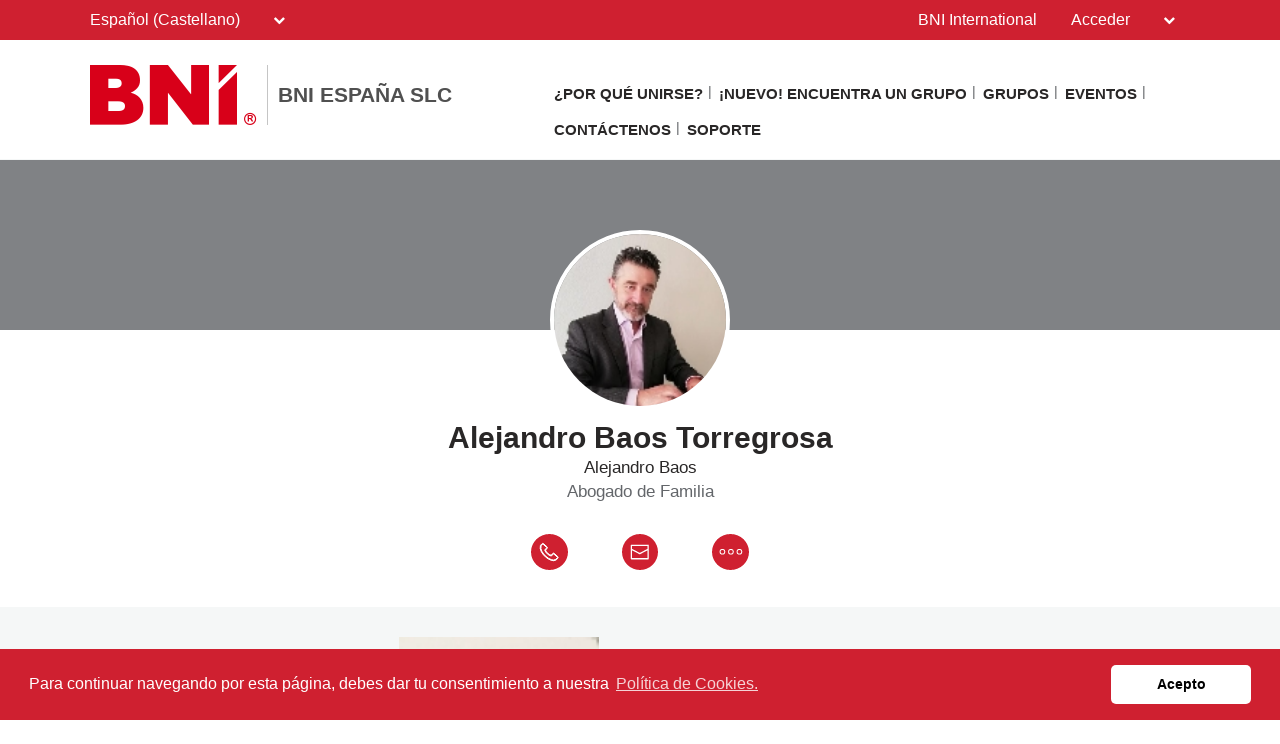

--- FILE ---
content_type: text/html; charset=UTF-8
request_url: https://bniespanaslc.com/bnicms/v3/frontend/memberdetail/display
body_size: 2820
content:
<section class="widgetMemberProfileTop">
            <div class="memberProfileInner">
                <div class="memberProfileBanner">
                    <div class="holder">
						<div class="col-xs-12 col-sm-12 col-md-12">
							<h1>&nbsp;</h1>
						</div>
					</div>
                </div>
                <div class="memberProfileInfo">
                    <div class="holder holderSec">
                        <div class="row">
                            <div class="col-xs-12 col-sm-12 col-md-12">
                                								    <div class="profilephoto" aria-label="Alejandro Baos Torregrosa profile photo">
										<img loading="lazy" src="/web/open/appsCmsImageDownload?imageObjectId=5ebb087a0cf27f0fec884663" alt="Alejandro Baos Torregrosa profile picture" class="img-responsive">	
                                    </div>
																	
                                <h2>Alejandro Baos Torregrosa</h2>
                                <p>
									Alejandro Baos								</p>
                                <h6>Abogado de Familia</h6>
                                <ul class="memberContactInfo">
                                    <li>
										                                        <a href="tel:965285756" class="">
                                            <svg xmlns="http://www.w3.org/2000/svg" width="37" height="36" viewBox="0 0 37 36" class="phone-red">
                                              <g data-name="Group 273" transform="translate(-0.092 -0.419)">
                                                <ellipse data-name="Ellipse 3" class="cls-1" cx="18.5" cy="18" rx="18.5" ry="18" transform="translate(0.092 0.419)"/>
                                                <g transform="translate(9.224 9.839)">
                                                  <g data-name="Group 269" transform="translate(0 0)">
                                                    <path data-name="Path 47" class="cls-2" d="M2.616,271.059a1.126,1.126,0,0,0-.782.366l-1.457,1.6s-.006,0-.047.054a.354.354,0,0,0-.051.1,8.07,8.07,0,0,0,.773,5.945,17.955,17.955,0,0,0,4.287,5.421,16.567,16.567,0,0,0,5.683,3.369,5.689,5.689,0,0,0,5.13-.4.354.354,0,0,0,.042-.036c.036-.036.037-.04.031-.035l.006-.007,1.45-1.6a1.134,1.134,0,0,0-.075-1.6l-3.441-3.129a1.135,1.135,0,0,0-1.6.075L11.014,282.9a8.346,8.346,0,0,1-3.383-1.931,8.347,8.347,0,0,1-2.243-3.186l1.556-1.712a1.134,1.134,0,0,0-.075-1.6L3.429,271.35a1.126,1.126,0,0,0-.813-.291Zm.033.7a.421.421,0,0,1,.3.113L6.393,275a.413.413,0,0,1,.028.6L4.7,277.49a.354.354,0,0,0-.07.359A9.065,9.065,0,0,0,7.154,281.5a9.063,9.063,0,0,0,3.869,2.168.354.354,0,0,0,.352-.1l1.721-1.891a.413.413,0,0,1,.6-.028l3.441,3.129a.413.413,0,0,1,.028.6l-1.438,1.581a5.012,5.012,0,0,1-4.486.293,15.941,15.941,0,0,1-5.429-3.226,17.308,17.308,0,0,1-4.118-5.2,7.409,7.409,0,0,1-.737-5.369L2.356,271.9a.421.421,0,0,1,.292-.141Z" transform="translate(0 -271.058)"/>
                                                  </g>
                                                </g>
                                              </g>
                                            </svg>
                                        </a>
                                    </li>
                                    <li>
										                                        <a href="sendmessage?userId=jyGhs2HHlHHps3qRXUQvzA%3D%3D&userName=Alejandro Baos Torregrosa" class="">
                                            <svg xmlns="http://www.w3.org/2000/svg" width="36" height="36" viewBox="0 0 36 36" class="msg-red">  
                                              <g  data-name="Group 272" transform="translate(-0.448 -0.419)">
                                                <circle data-name="Ellipse 4" class="cls-1" cx="18" cy="18" r="18" transform="translate(0.448 0.419)"/>
                                                <path data-name="Path 48" class="cls-2" d="M39.728,27.333H23.022a.652.652,0,0,0-.652.652V41.456a.652.652,0,0,0,.652.652H39.728a.652.652,0,0,0,.652-.652V27.985A.652.652,0,0,0,39.728,27.333Zm-.652,1.3v2.933l-7.7,4-7.7-4V28.637h15.4ZM23.674,40.8V33.038l7.4,3.845a.652.652,0,0,0,.6,0l7.4-3.845V40.8h-15.4Z" transform="translate(-13.146 -16.264)"/>
                                              </g>
                                            </svg>
                                        </a>
                                    </li>
                                    <li>
                                        <a href="javascript:;" class="moredots">
                                            <svg xmlns="http://www.w3.org/2000/svg" width="37" height="36" viewBox="0 0 37 36" class="dots-red">
                                              <g  data-name="Group 274" transform="translate(0.195 -0.419)">
                                                <ellipse data-name="Ellipse 5" class="cls-1" cx="18.5" cy="18" rx="18.5" ry="18" transform="translate(-0.195 0.419)"/>
                                                <g data-name="Group 271" transform="translate(7.38 15.374)">
                                                  <g data-name="Group 270" transform="translate(0)">
                                                    <path data-name="Path 49" class="cls-2" d="M215.809,1052a2.833,2.833,0,1,0,2.833,2.833A2.834,2.834,0,0,0,215.809,1052Zm0,4.721a1.888,1.888,0,1,1,1.888-1.888A1.89,1.89,0,0,1,215.809,1056.721Z" transform="translate(-212.976 -1052)"/>
                                                    <path data-name="Path 50" class="cls-2" d="M224.809,1052a2.833,2.833,0,1,0,2.833,2.833A2.834,2.834,0,0,0,224.809,1052Zm0,4.721a1.888,1.888,0,1,1,1.888-1.888A1.89,1.89,0,0,1,224.809,1056.721Z" transform="translate(-213.478 -1052)"/>
                                                    <path data-name="Path 51" class="cls-2" d="M233.809,1052a2.833,2.833,0,1,0,2.833,2.833A2.834,2.834,0,0,0,233.809,1052Zm0,4.721a1.888,1.888,0,1,1,1.888-1.888A1.89,1.89,0,0,1,233.809,1056.721Z" transform="translate(-213.98 -1052)"/>
                                                  </g>
                                                </g>
                                              </g>
                                            </svg>
                                        </a>
                                    </li>
                                </ul>
                                <div class="memberContactDetails">
                                    <ul>

																			<li><strong>Teléfono</strong>
										<a href="tel:965285756" data-aria="Alejandro Baos Torregrosa" >965285756</a></li>																												<li><strong>Móvil</strong>
										<a href="tel:617304726">617304726</a></li>																												<li><strong>Fax</strong>
										<a href="tel:966308648">966308648</a></li>										
                                    </ul>
                                    
									
									
									
																			<p><strong>Grupo</strong>
																				<a href="chapterdetail?chapterId=m6mBQ%2FdcEL6HzCQb0cIdVA%3D%3D" target="_blank">
											BNI ACN Compromiso										</a>
																				</p>
									
								
												
                                </div>
                            </div>
                        </div>
                    </div>
                </div>
            </div>
            <script>
                $(function() {
                    function getDomain(url) {
                       return url.match(/:\/\/(.[^/]+)/)[1];
                    }
                    
                    let memberName = `Alejandro Baos Torregrosa`;
                    $(".smUrls a[href^='http']").each(function() {
                        $(this).html(`<img loading="lazy" src="https://www.google.com/s2/favicons?domain=${getDomain(this.href)}"  alt="${memberName} ${getDomain(this.href).replace('www.', '').replace('.com', '').replace('.net', '')}">`).attr("title", getDomain(this.href).replace('www.', '').replace('.com', '').replace('.net', ''));
                    });
                    $('[data-toggle="tooltip"]').tooltip();
					
					$('.moredots').on('click',function(){ 
						$('.memberContactDetails').toggle();
						
						if($('.memberContactDetails').is(':visible')) {
							$('.widgetMemberCompanyDetail').addClass('widgetMemberCompanyDetailTopfix');
						}else{
							$('.widgetMemberCompanyDetail').removeClass('widgetMemberCompanyDetailTopfix');
						}
					});
					
                });
				
                $(document).ready(function(){
                    let metaTitle = `Alejandro Baos Torregrosa`;
                    let metaKeywords = `Alejandro Baos TorregrosaAlejandro, Baos TorregrosaAlejandro Baos, Abogado de Familia`;
                    let checkProfilePic = "1";
                    let profilePicPath = $(".img-responsive").attr('src');
                    let metaImage = `${window.location.href.match(/^(https?:\/\/)?(www\.)?([^\/]+)/gm)}${profilePicPath}` ;

                    $("meta[name='title']").attr('content', metaTitle);
                    $("meta[name='keywords']").attr('content', metaKeywords);
                    $("meta[name='description']").attr('content', $("meta[name='description']").attr('content')+ " member detail of " + metaTitle );
                    $("meta[property='og:title' ]").attr('content', metaTitle);
                    $("meta[property='og:description']").attr('content', $("meta[property='og:description']").attr('content')+ " member detail of " + metaTitle );
                    $("meta[name='twitter:title' ]").attr('content', metaTitle);
                    $("meta[name='twitter:description']").attr('content', $("meta[property='og:description']").attr('content')+ " member detail of " + metaTitle );
                    if (checkProfilePic == 1){
                        $("meta[property='og:image' ]").attr('content', metaImage);
                        $("meta[name='twitter:image' ]").attr('content', metaImage);
                    } 

                    let link = document.createElement('meta');
                    link.setAttribute('property', 'og:type');
                    link.content = "profile";
                    document.getElementsByTagName('head')[0].appendChild(link);
                });
            </script>
        </section>

        <section class="widgetMemberCompanyDetail">
            <div class="holder">
                <div class="topRow">
                    <div class="col-xs-12 col-sm-12 col-md-12 col-lg-12">
                        <div class="innerwrap">
                        <div class="companyLogo" aria-label="Alejandro Baos Torregrosa company logo" >
																	                                        <img loading="lazy" src="/web/open/appsCmsImageDownload?imageObjectId=5ebb09f80cf27f0fec88466b" alt="Alejandro Baos Torregrosa profile-image-type-company">
																	                            </div>
                            <div class="textHolder">
                                <h6> 
									Sr. Alejandro Baos Torregrosa<br/>Alejandro Baos<br/>C/ Los Doscientos, 11. 5º A<br/>03007 Alicante								</h6>
								                            </div>
                        </div>
                    </div>
                </div>
            </div>            
        </section>
		
        <section class="widgetMemberTxtVideo">
            <div class="holder">
									<div class="row" aria-label="Alejandro Baos Torregrosa my business">
						<div class="col-xs-12 col-sm-12 col-md-12">
							<h2>Mi Negocio</h2>
						</div>
						<div class="col-xs-12 col-sm-12 col-md-12"><p>DESPACHO DE ABOGADOS MULTIDISCIPLINAR, ESPECIALIZADO EN PROCEDIMIENTOS JUDICIALES.<br />
ALEJANDRO BAOS. DERECHO PRIVADO (COMUNIDAD PROPIETARIOS, TESTAMENTARIAS, DIVORCIOS, ARRENDAMIENTOS Y RECLAMACIONES).<br />
CONCHA MARTINEZ. (LABORAL Y MERCANTIL)<br />
M ª PAZ ALARCON (PENAL Y PENITENCIARIO)</p></div>						
					</div>
				            </div>
        </section>
		
		<section class="widgetProfile">
			<div class="rowTwoCol">
                <div class="holder">
                    <div class="col-xs-12 col-sm-6 col-md-6 col-lg-6">
                                                <h3>Referencias Deseadas</h3>
                        <p>Ampliar mi red de contactos en comunidades de propietarios y entre profesionales con reclamaciones o temas civiles que gestionar, </p>                                                                     </div>
                    <div class="col-xs-12 col-sm-6 col-md-6 col-lg-6">
                                                <h3>Producto Estrella</h3>
                        <p>LITIGIOS CIVILES Y MEDIACIÓN CIVIL</p>                                             </div>
                </div>
            </div>
		</section>
        
<style type="text/css">
	.widgetideal{padding-top:0px;}
</style>
		
		
	